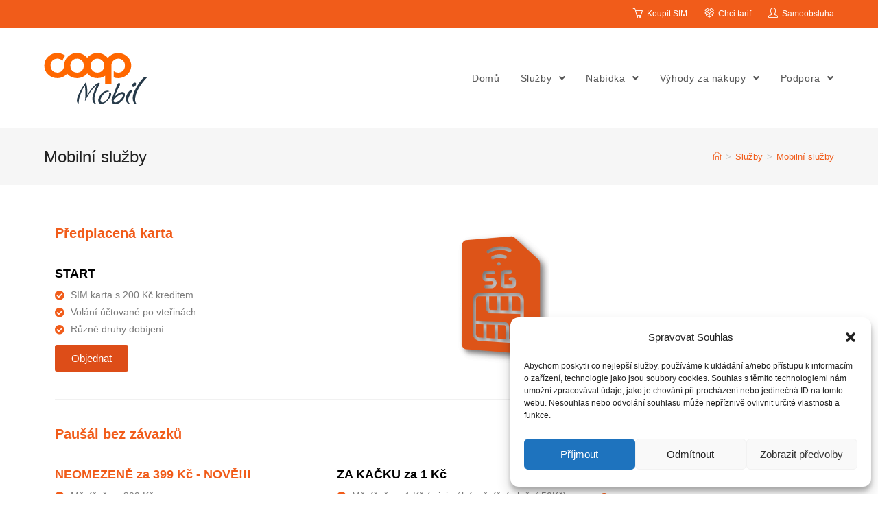

--- FILE ---
content_type: text/css
request_url: https://www.coopmobil.cz/wp-content/plugins/soutez//assets/css/soutez.css?ver=1.0
body_size: 775
content:
#phone-api-form{
	display: flex;
}

form #phone-number{
	width: 100%;
	border-radius: 5px;
	padding-left: 80px;
	padding-top: 0;
	padding-bottom: 0;
}

#confirmation-message{
	color: black;
	padding: .5rem 1rem;
	margin: 1rem 0;
	border-radius: 5px;
	display: none;
}

#confirmation-message.error{
	background-color: rgba(247, 44, 68, .3);
}

#confirmation-message.successful{
	background-color: rgba(44, 247, 98, .3);
}

.phone-input-wrapper {
	position: relative;
	margin-right: 2rem;
	width: 100%;
}

.phone-prefix {
	position: absolute;
	left: 10px;
	top: 50%;
	transform: translateY(-50%);
	z-index: 2;
	font-size: 14px;
	line-height: 14px;
	display: flex;
}

.phone-prefix::before{
	content: "";
	display: block;
	background-image: url(../images/czech-flag.png);
	background-size: contain;
	background-repeat: no-repeat;
	width: 20px;
	height: 12px;
	margin: auto 5px;
}

--- FILE ---
content_type: text/css
request_url: https://www.coopmobil.cz/wp-content/uploads/elementor/css/post-70.css?ver=1764688390
body_size: 7582
content:
.elementor-bc-flex-widget .elementor-70 .elementor-element.elementor-element-31b222a.elementor-column .elementor-widget-wrap{align-items:center;}.elementor-70 .elementor-element.elementor-element-31b222a.elementor-column.elementor-element[data-element_type="column"] > .elementor-widget-wrap.elementor-element-populated{align-content:center;align-items:center;}.elementor-widget-heading .elementor-heading-title{color:var( --e-global-color-primary );}.elementor-70 .elementor-element.elementor-element-376ba85 > .elementor-widget-container{margin:0px 0px 20px 0px;}.elementor-70 .elementor-element.elementor-element-2465f44 > .elementor-widget-container{margin:0px 0px 10px 0px;}.elementor-70 .elementor-element.elementor-element-2465f44 .elementor-heading-title{color:#000000;}.elementor-widget-icon-list .elementor-icon-list-item:not(:last-child):after{border-color:var( --e-global-color-text );}.elementor-widget-icon-list .elementor-icon-list-icon i{color:var( --e-global-color-primary );}.elementor-widget-icon-list .elementor-icon-list-icon svg{fill:var( --e-global-color-primary );}.elementor-widget-icon-list .elementor-icon-list-text{color:var( --e-global-color-secondary );}.elementor-70 .elementor-element.elementor-element-b533c68 > .elementor-widget-container{margin:0px 0px 10px 0px;}.elementor-70 .elementor-element.elementor-element-b533c68 .elementor-icon-list-icon i{transition:color 0.3s;}.elementor-70 .elementor-element.elementor-element-b533c68 .elementor-icon-list-icon svg{transition:fill 0.3s;}.elementor-70 .elementor-element.elementor-element-b533c68{--e-icon-list-icon-size:14px;--icon-vertical-offset:0px;}.elementor-70 .elementor-element.elementor-element-b533c68 .elementor-icon-list-text{transition:color 0.3s;}.elementor-widget-button .elementor-button{background-color:var( --e-global-color-accent );}.elementor-widget-image .widget-image-caption{color:var( --e-global-color-text );}.elementor-70 .elementor-element.elementor-element-5dcf00c{text-align:left;}.elementor-70 .elementor-element.elementor-element-5dcf00c img{opacity:1;}.elementor-widget-divider{--divider-color:var( --e-global-color-secondary );}.elementor-widget-divider .elementor-divider__text{color:var( --e-global-color-secondary );}.elementor-widget-divider.elementor-view-stacked .elementor-icon{background-color:var( --e-global-color-secondary );}.elementor-widget-divider.elementor-view-framed .elementor-icon, .elementor-widget-divider.elementor-view-default .elementor-icon{color:var( --e-global-color-secondary );border-color:var( --e-global-color-secondary );}.elementor-widget-divider.elementor-view-framed .elementor-icon, .elementor-widget-divider.elementor-view-default .elementor-icon svg{fill:var( --e-global-color-secondary );}.elementor-70 .elementor-element.elementor-element-afa933b{--divider-border-style:solid;--divider-color:#7C7C7C1C;--divider-border-width:1px;}.elementor-70 .elementor-element.elementor-element-afa933b .elementor-divider-separator{width:100%;}.elementor-70 .elementor-element.elementor-element-afa933b .elementor-divider{padding-block-start:20px;padding-block-end:20px;}.elementor-70 .elementor-element.elementor-element-55749af > .elementor-widget-container{margin:0px 0px 20px 0px;}.elementor-70 .elementor-element.elementor-element-55749af .elementor-heading-title{color:#F15C1A;}.elementor-70 .elementor-element.elementor-element-cd8baf9{margin-top:0px;margin-bottom:40px;}.elementor-70 .elementor-element.elementor-element-9ad55fa > .elementor-widget-container{margin:0px 0px 10px 0px;}.elementor-70 .elementor-element.elementor-element-9ad55fa .elementor-heading-title{color:#F15C1A;}.elementor-70 .elementor-element.elementor-element-08d6408 > .elementor-widget-container{margin:0px 0px 10px 0px;}.elementor-70 .elementor-element.elementor-element-08d6408 .elementor-icon-list-icon i{transition:color 0.3s;}.elementor-70 .elementor-element.elementor-element-08d6408 .elementor-icon-list-icon svg{transition:fill 0.3s;}.elementor-70 .elementor-element.elementor-element-08d6408{--e-icon-list-icon-size:14px;--icon-vertical-offset:0px;}.elementor-70 .elementor-element.elementor-element-08d6408 .elementor-icon-list-text{transition:color 0.3s;}.elementor-70 .elementor-element.elementor-element-a183be7 > .elementor-widget-container{margin:0px 0px 10px 0px;}.elementor-70 .elementor-element.elementor-element-a183be7 .elementor-heading-title{color:#000000;}.elementor-70 .elementor-element.elementor-element-094591f > .elementor-widget-container{margin:0px 0px 10px 0px;}.elementor-70 .elementor-element.elementor-element-094591f .elementor-icon-list-icon i{transition:color 0.3s;}.elementor-70 .elementor-element.elementor-element-094591f .elementor-icon-list-icon svg{transition:fill 0.3s;}.elementor-70 .elementor-element.elementor-element-094591f{--e-icon-list-icon-size:14px;--icon-vertical-offset:0px;}.elementor-70 .elementor-element.elementor-element-094591f .elementor-icon-list-text{transition:color 0.3s;}.elementor-70 .elementor-element.elementor-element-3992710 > .elementor-widget-container{margin:0px 0px 10px 0px;}.elementor-70 .elementor-element.elementor-element-3992710 .elementor-heading-title{color:#000000;}.elementor-70 .elementor-element.elementor-element-d182110 > .elementor-widget-container{margin:0px 0px 10px 0px;}.elementor-70 .elementor-element.elementor-element-d182110 .elementor-icon-list-icon i{transition:color 0.3s;}.elementor-70 .elementor-element.elementor-element-d182110 .elementor-icon-list-icon svg{transition:fill 0.3s;}.elementor-70 .elementor-element.elementor-element-d182110{--e-icon-list-icon-size:14px;--icon-vertical-offset:0px;}.elementor-70 .elementor-element.elementor-element-d182110 .elementor-icon-list-text{transition:color 0.3s;}.elementor-70 .elementor-element.elementor-element-bb76555 > .elementor-widget-container{margin:0px 0px 10px 0px;}.elementor-70 .elementor-element.elementor-element-bb76555 .elementor-heading-title{color:#000000;}.elementor-70 .elementor-element.elementor-element-84a8eab > .elementor-widget-container{margin:0px 0px 10px 0px;}.elementor-70 .elementor-element.elementor-element-84a8eab .elementor-icon-list-icon i{transition:color 0.3s;}.elementor-70 .elementor-element.elementor-element-84a8eab .elementor-icon-list-icon svg{transition:fill 0.3s;}.elementor-70 .elementor-element.elementor-element-84a8eab{--e-icon-list-icon-size:14px;--icon-vertical-offset:0px;}.elementor-70 .elementor-element.elementor-element-84a8eab .elementor-icon-list-text{transition:color 0.3s;}.elementor-70 .elementor-element.elementor-element-8e92363 > .elementor-widget-container{margin:0px 0px 10px 0px;}.elementor-70 .elementor-element.elementor-element-8e92363 .elementor-heading-title{color:#000000;}.elementor-70 .elementor-element.elementor-element-1122106 > .elementor-widget-container{margin:0px 0px 10px 0px;}.elementor-70 .elementor-element.elementor-element-1122106 .elementor-icon-list-icon i{transition:color 0.3s;}.elementor-70 .elementor-element.elementor-element-1122106 .elementor-icon-list-icon svg{transition:fill 0.3s;}.elementor-70 .elementor-element.elementor-element-1122106{--e-icon-list-icon-size:14px;--icon-vertical-offset:0px;}.elementor-70 .elementor-element.elementor-element-1122106 .elementor-icon-list-text{transition:color 0.3s;}@media(min-width:768px){.elementor-70 .elementor-element.elementor-element-c9ea30a{width:36.051%;}.elementor-70 .elementor-element.elementor-element-0cc5501{width:33.613%;}.elementor-70 .elementor-element.elementor-element-8267d3c{width:29.64%;}.elementor-70 .elementor-element.elementor-element-3eed829{width:36.139%;}.elementor-70 .elementor-element.elementor-element-d9dd653{width:63.861%;}}

--- FILE ---
content_type: application/javascript
request_url: https://www.coopmobil.cz/wp-content/plugins/soutez//assets/js/soutez.js?ver=1.0
body_size: 856
content:
jQuery(document).ready(function($) {
    $('#phone-api-form').on('submit', function(e) {
        e.preventDefault();

        let phoneNumber = $('#phone-number').val();
        phoneNumber = phoneNumber.replace(/\D/g, '');

        if (phoneNumber.length === 9) {
            phoneNumber = '420' + phoneNumber;
        }

        $.post(PhoneApiPlugin.ajax_url, {
            action: 'handle_phone_api_form_submission',
            phone_number: phoneNumber,
        }, function(response) {
            if (response.success) {
                $('#confirmation-message').text(response.data).addClass("successful").slideDown("fast");
                $('#phone-api-form')[0].reset();
				$('#confirmation-message').delay(5000).slideUp("slow");
            } else {
                $('#confirmation-message').text(response.data).addClass("error").slideDown("fast");
				$('#confirmation-message').delay(5000).slideUp("slow");
            }
        });
    });
});


--- FILE ---
content_type: image/svg+xml
request_url: https://www.coopmobil.cz/wp-content/uploads/2021/04/coop-mobil-logo.svg
body_size: 7022
content:
<?xml version="1.0" encoding="UTF-8" standalone="no"?>
<!DOCTYPE svg PUBLIC "-//W3C//DTD SVG 1.1//EN" "http://www.w3.org/Graphics/SVG/1.1/DTD/svg11.dtd">
<svg width="939px" height="467px" version="1.1" xmlns="http://www.w3.org/2000/svg" xmlns:xlink="http://www.w3.org/1999/xlink" xml:space="preserve" xmlns:serif="http://www.serif.com/" style="fill-rule:evenodd;clip-rule:evenodd;stroke-linejoin:round;stroke-miterlimit:2;">
    <g transform="matrix(4.16667,0,0,4.16667,0,0)">
        <g id="Artboard1" transform="matrix(1,0,0,1,-22.894,-25.501)">
            <rect x="22.894" y="25.501" width="225.325" height="111.927" style="fill:none;"/>
            <clipPath id="_clip1">
                <rect x="22.894" y="25.501" width="225.325" height="111.927"/>
            </clipPath>
            <g clip-path="url(#_clip1)">
                <g transform="matrix(1,0,0,1,0.894,0.501)">
                    <path d="M176.585,120.557C179.618,116.957 182.932,114.209 186.523,112.313C190.123,110.422 193.157,109.719 195.645,110.217C197.023,110.488 198.057,111.358 198.758,112.815C199.459,114.274 199.63,115.915 199.269,117.739C198.189,123.143 195.141,127.811 190.123,131.735C185.097,135.651 180.32,137.161 175.787,136.255C174.552,136.007 173.487,135.448 172.581,134.571C171.685,133.696 171.276,132.741 171.356,131.712C171.445,130.882 171.336,130.228 171.013,129.743C170.416,128.845 170.197,127.972 170.371,127.126C170.685,125.544 171.8,122.247 173.698,117.249L179.495,102.198C181.459,97.147 182.779,94.052 183.45,92.901C184.119,91.756 184.763,91.014 185.37,90.71C185.967,90.394 186.657,90.315 187.425,90.466C188.635,90.71 189.037,91.892 188.618,93.993C188.214,95.987 186.989,98.651 184.931,101.979C182.96,105.182 180.174,111.377 176.585,120.557M174.23,129.11C174.789,130.975 175.725,132.038 177.009,132.298C178.989,132.698 181.244,132.29 183.782,131.095C186.307,129.892 188.684,127.958 190.885,125.294C193.09,122.638 194.393,120.282 194.807,118.233C194.985,117.317 194.978,116.483 194.786,115.764C194.583,115.039 194.234,114.627 193.722,114.522C191.306,114.042 187.971,115.428 183.696,118.688C179.422,121.946 176.264,125.418 174.23,129.11" style="fill:rgb(39,58,73);fill-rule:nonzero;"/>
                </g>
                <g transform="matrix(1,0,0,1,0.894,0.501)">
                    <path d="M209.437,39.135C206.911,34.95 203.382,31.644 198.869,29.205C194.362,26.768 189.539,25.545 184.417,25.545C177.317,25.545 171.036,27.891 165.579,32.577C164.248,33.738 163.049,34.962 162.002,36.245C159.724,33.396 156.874,31.051 153.459,29.205C148.944,26.768 144.123,25.545 138.994,25.545C131.897,25.545 125.622,27.891 120.162,32.577C118.975,33.6 117.909,34.673 116.954,35.787C114.744,33.142 112.017,30.95 108.796,29.204C104.286,26.767 99.461,25.544 94.333,25.544C87.237,25.544 80.951,27.89 75.501,32.576C69.293,37.946 66.169,44.659 66.158,52.701C66.158,52.709 66.148,52.709 66.142,52.709L66.142,52.778C66.142,57.246 64.732,60.899 61.913,63.736C59.093,66.572 55.559,67.99 51.311,67.99C47.065,67.99 43.558,66.586 40.783,63.786C38.018,60.976 36.627,57.304 36.627,52.778C36.627,48.382 38.031,44.769 40.836,41.952C43.639,39.127 47.151,37.719 51.361,37.719C55.673,37.719 59.221,39.108 61.991,41.902C62.202,42.123 62.413,42.34 62.608,42.566C63.85,38.457 66.051,34.689 68.868,31.263C67.827,30.505 66.709,29.798 65.522,29.167C61.01,26.727 56.195,25.501 51.06,25.501C43.969,25.501 37.692,27.845 32.23,32.536C26,37.913 22.894,44.648 22.894,52.721C22.894,60.264 25.646,66.676 31.159,71.952C36.671,77.22 43.321,79.85 51.113,79.85C56.408,79.85 61.254,78.655 65.653,76.262C68.48,74.729 70.917,72.806 72.981,70.496C73.443,71 73.922,71.494 74.427,71.985C79.937,77.257 86.595,79.896 94.375,79.896C99.667,79.896 104.518,78.693 108.91,76.306C112.06,74.59 114.752,72.39 116.953,69.714C117.624,70.493 118.325,71.252 119.097,71.985C124.612,77.257 131.251,79.896 139.043,79.896C144.333,79.896 149.185,78.693 153.58,76.306C154.501,75.808 155.369,75.272 156.201,74.691L156.201,93.525L169.933,93.525L169.976,59.535L169.976,52.52L169.985,52.52C170.042,48.264 171.444,44.748 174.181,41.993C176.984,39.172 180.501,37.763 184.709,37.763C189.027,37.763 192.564,39.152 195.344,41.952C198.112,44.732 199.493,48.358 199.493,52.83C199.493,57.293 198.078,60.94 195.261,63.778C192.44,66.614 188.904,68.026 184.657,68.026C180.742,68.026 177.446,66.833 174.782,64.443L174.782,78.343C177.788,79.382 181.011,79.896 184.46,79.896C189.747,79.896 194.6,78.693 198.987,76.306C203.391,73.917 206.855,70.595 209.412,66.355C211.959,62.117 213.233,57.548 213.233,52.671C213.235,47.826 211.974,43.313 209.437,39.135M105.185,63.779C102.36,66.615 98.825,68.027 94.579,68.027C90.333,68.027 86.816,66.626 84.056,63.823C81.277,61.023 79.9,57.36 79.9,52.831C79.9,48.427 81.295,44.812 84.098,41.994C86.905,39.173 90.41,37.764 94.622,37.764C98.939,37.764 102.487,39.153 105.255,41.953C108.029,44.733 109.409,48.359 109.409,52.831C109.409,57.293 107.999,60.941 105.185,63.779M149.854,63.779C147.035,66.615 143.484,68.027 139.243,68.027C134.998,68.027 131.493,66.626 128.718,63.823C125.948,61.023 124.559,57.36 124.559,52.831C124.559,48.427 125.97,44.812 128.773,41.994C131.572,39.173 135.069,37.764 139.303,37.764C143.604,37.764 147.15,39.153 149.921,41.953C152.692,44.733 154.079,48.359 154.079,52.831C154.079,57.293 152.678,60.941 149.854,63.779" style="fill:rgb(255,103,0);fill-rule:nonzero;"/>
                </g>
                <g transform="matrix(1,0,0,1,0.894,0.501)">
                    <path d="M213.208,105.506C208.049,105.17 191.894,128.256 208.502,136.344C210.734,137.426 211.843,136.438 209.686,134.842C207.241,133.031 204.605,127.772 208.801,119.088C213.002,110.407 218.106,105.821 213.208,105.506M222.795,89.971C219.14,87.647 212.566,95.672 216.479,98.565C220.396,101.446 226.451,92.299 222.795,89.971M143.575,92.858C144.223,90.897 144.612,89.577 142.395,89.936C135.77,91.299 125.685,101.989 117.02,116.536C118.086,97.811 113.75,89.19 113.75,89.19C113.75,89.19 94.286,114.381 94.247,128.848C94.348,134.282 97.949,135.68 97.985,134.661C98.064,116.847 111.505,95.86 111.505,95.86C111.505,95.86 114.813,110.671 111.682,130.46C126.719,100.571 137.849,95.511 137.849,95.511C137.849,95.511 133.085,104.853 129.871,115.392C125.092,130.751 132.037,135.244 134.364,135.665C136.687,136.104 135.795,134.899 135.107,133.974C127.333,121.625 140.509,101.973 143.575,92.858M247.242,77.327C245.969,77.196 244.413,77.239 242.605,77.641C237.501,78.774 217.463,106.131 216.596,121.698C216.03,132.036 220.643,135.598 223.613,137.186C225.187,138.038 225.362,136.461 224.525,135.206C223.582,133.79 220.692,131.136 222.297,120.591C224.248,107.675 234.638,92.31 246.741,79.544C247.873,78.321 249.146,77.526 247.242,77.327M163.765,111.459C164.68,112.289 165.238,113.355 164.99,115.41C163.989,126.496 153.014,135.248 147.61,131.59C141.685,127.205 152.649,109.748 163.522,109.098C164.653,109.098 166.359,108.785 164.165,107.805C161.977,106.823 153.386,105.803 145.717,116.409C132.592,136.423 149.631,141.026 160.81,129.253C167.586,122.469 174.821,110.586 163.765,111.459" style="fill:rgb(39,58,73);fill-rule:nonzero;"/>
                </g>
            </g>
        </g>
    </g>
</svg>
